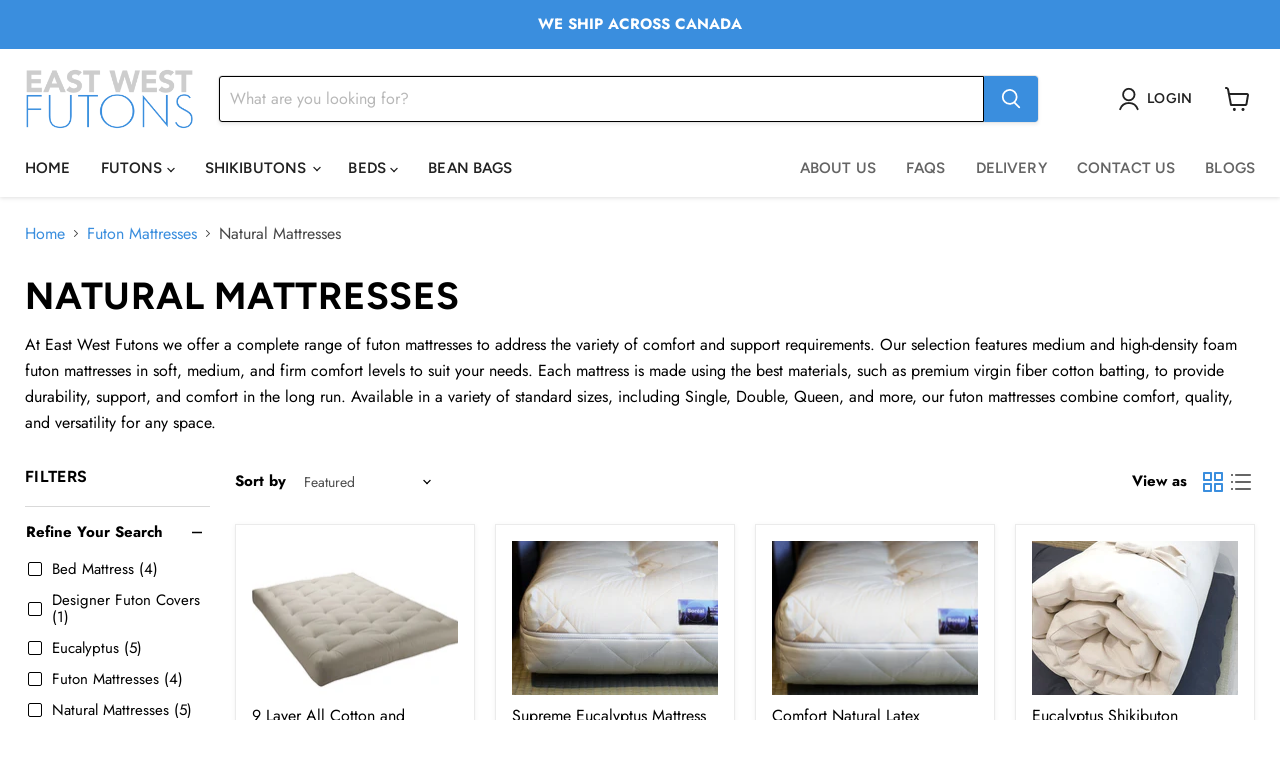

--- FILE ---
content_type: text/javascript
request_url: https://cdn.shopify.com/s/files/1/1054/9700/t/2/assets/clever_adwords_global_tag.js?shop=east-west-futons.myshopify.com
body_size: -265
content:
$.getScript('https://www.googletagmanager.com/gtag/js?id=AW-989923590', function(){


  window.dataLayer = window.dataLayer || [];
  function gtag(){dataLayer.push(arguments);}
  gtag('js', new Date());

  gtag('config', 'AW-989923590');

});